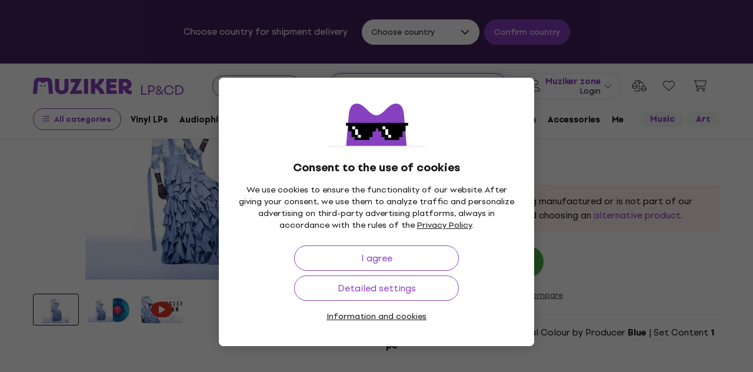

--- FILE ---
content_type: image/svg+xml
request_url: https://muzikercdn.com/assets/icons/facebook_color-eeaf847e9b08db6f4fde15857426c0c01ec4a4e9df169268caad498f079662de.svg
body_size: -295
content:
<svg width="21" height="20" viewBox="0 0 21 20" fill="none" xmlns="http://www.w3.org/2000/svg">
<path d="M20.1217 10.0609C20.1217 4.50304 15.6187 0 10.0609 0C4.50304 0 0 4.50304 0 10.0609C0 15.0824 3.67911 19.2446 8.48884 20V12.9692H5.93306V10.0609H8.48884V7.84422C8.48884 5.32292 9.98986 3.93022 12.2888 3.93022C13.3899 3.93022 14.5412 4.12657 14.5412 4.12657V6.60122H13.2722C12.0227 6.60122 11.6329 7.37688 11.6329 8.17241V10.0609H14.4231L13.9769 12.9692H11.6329V20C16.4426 19.2446 20.1217 15.0824 20.1217 10.0609Z" fill="#256CED"/>
</svg>


--- FILE ---
content_type: image/svg+xml
request_url: https://muzikercdn.com/assets/flags/ar-e61ccffa5f065b9b82903a3547dc483373db43f0e7444c273f7c43c7bedb474d.svg
body_size: -100
content:
<svg width="512" height="512" viewBox="0 0 512 512" fill="none" xmlns="http://www.w3.org/2000/svg">
<path d="M477.752 384C499.534 346.346 512 302.629 512 256C512 209.371 499.534 165.654 477.752 128L34.2483 128C12.4665 165.654 0 209.371 0 256C0 302.629 12.4665 346.346 34.2482 384L477.752 384Z" fill="#EEEEEE"/>
<path d="M255.91 512C154.728 511.965 67.2675 453.23 25.7344 368L486.263 368C444.73 453.23 357.27 511.965 256.088 512C256.058 512 256.029 512 255.999 512C255.969 512 255.939 512 255.91 512Z" fill="#338AF3"/>
<path d="M255.999 0C154.779 0 67.2798 58.7445 25.7344 144L486.263 144C444.718 58.7445 357.219 0 255.999 0Z" fill="#338AF3"/>
<path d="M332.514 256L301.249 270.707L317.898 300.986L283.948 294.491L279.646 328.787L255.999 303.563L232.351 328.787L228.05 294.491L194.1 300.985L210.748 270.706L179.484 256L210.749 241.293L194.1 211.015L228.049 217.509L232.352 183.213L255.999 208.437L279.647 183.213L283.948 217.509L317.899 211.015L301.25 241.294L332.514 256Z" fill="#FFC635"/>
</svg>
